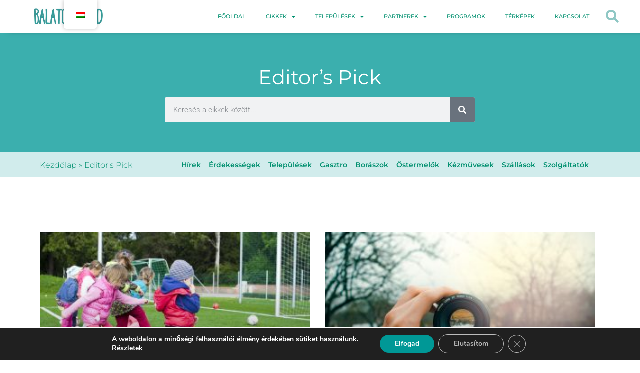

--- FILE ---
content_type: text/css
request_url: https://balatonneked.com/wp-content/uploads/elementor/css/post-3669.css?ver=1748012649
body_size: 7590
content:
.elementor-3669 .elementor-element.elementor-element-63fb2bc7:not(.elementor-motion-effects-element-type-background), .elementor-3669 .elementor-element.elementor-element-63fb2bc7 > .elementor-motion-effects-container > .elementor-motion-effects-layer{background-color:#009896C4;}.elementor-3669 .elementor-element.elementor-element-63fb2bc7 > .elementor-container{max-width:640px;}.elementor-3669 .elementor-element.elementor-element-63fb2bc7{transition:background 0.3s, border 0.3s, border-radius 0.3s, box-shadow 0.3s;padding:60px 0px 50px 0px;}.elementor-3669 .elementor-element.elementor-element-63fb2bc7 > .elementor-background-overlay{transition:background 0.3s, border-radius 0.3s, opacity 0.3s;}.elementor-3669 .elementor-element.elementor-element-73042ece{text-align:center;}.elementor-3669 .elementor-element.elementor-element-73042ece .elementor-heading-title{font-family:"Montserrat", Sans-serif;font-weight:400;color:#FFFFFF;}.woocommerce .elementor-3669 .elementor-element.elementor-element-9a56e2c .term-description{color:#FFFFFF;font-family:"Montserrat", Sans-serif;font-size:14px;}.elementor-3669 .elementor-element.elementor-element-8f61a7a .elementor-search-form__container{min-height:50px;}.elementor-3669 .elementor-element.elementor-element-8f61a7a .elementor-search-form__submit{min-width:50px;}body:not(.rtl) .elementor-3669 .elementor-element.elementor-element-8f61a7a .elementor-search-form__icon{padding-left:calc(50px / 3);}body.rtl .elementor-3669 .elementor-element.elementor-element-8f61a7a .elementor-search-form__icon{padding-right:calc(50px / 3);}.elementor-3669 .elementor-element.elementor-element-8f61a7a .elementor-search-form__input, .elementor-3669 .elementor-element.elementor-element-8f61a7a.elementor-search-form--button-type-text .elementor-search-form__submit{padding-left:calc(50px / 3);padding-right:calc(50px / 3);}.elementor-3669 .elementor-element.elementor-element-8f61a7a:not(.elementor-search-form--skin-full_screen) .elementor-search-form__container{border-radius:3px;}.elementor-3669 .elementor-element.elementor-element-8f61a7a.elementor-search-form--skin-full_screen input[type="search"].elementor-search-form__input{border-radius:3px;}.elementor-3669 .elementor-element.elementor-element-11b926f:not(.elementor-motion-effects-element-type-background), .elementor-3669 .elementor-element.elementor-element-11b926f > .elementor-motion-effects-container > .elementor-motion-effects-layer{background-color:#0098962E;}.elementor-3669 .elementor-element.elementor-element-11b926f > .elementor-container{min-height:50px;}.elementor-3669 .elementor-element.elementor-element-11b926f{transition:background 0.3s, border 0.3s, border-radius 0.3s, box-shadow 0.3s;}.elementor-3669 .elementor-element.elementor-element-11b926f > .elementor-background-overlay{transition:background 0.3s, border-radius 0.3s, opacity 0.3s;}.elementor-3669 .elementor-element.elementor-element-ebc3ff3{font-family:"Montserrat", Sans-serif;font-size:16px;color:#00906F;}.elementor-3669 .elementor-element.elementor-element-ebc3ff3 a{color:#00906F;}.elementor-3669 .elementor-element.elementor-element-b336605 .elementor-icon-list-icon{font-size:14px;}.elementor-3669 .elementor-element.elementor-element-b336605 .elementor-icon-list-item a{color:#00906F;fill:#00906F;}.elementor-3669 .elementor-element.elementor-element-b336605 .elementor-icon-list-item:hover a{color:#000000;fill:#000000;}.elementor-3669 .elementor-element.elementor-element-b336605 .elementor-icon-list-item{font-family:"Montserrat", Sans-serif;font-weight:600;}.elementor-3669 .elementor-element.elementor-element-8d902f2{padding:100px 0px 100px 0px;}.elementor-3669 .elementor-element.elementor-element-7694cf0f > .elementor-element-populated{padding:10px 20px 10px 10px;}.elementor-3669 .elementor-element.elementor-element-13d420c9{--grid-row-gap:35px;--grid-column-gap:30px;}.elementor-3669 .elementor-element.elementor-element-13d420c9 .elementor-post__thumbnail__link{width:100%;}.elementor-3669 .elementor-element.elementor-element-13d420c9 .elementor-post__meta-data span + span:before{content:"-";}.elementor-3669 .elementor-element.elementor-element-13d420c9 .elementor-post__card{border-radius:0px;}.elementor-3669 .elementor-element.elementor-element-13d420c9 .elementor-post__text{padding:0 0px;margin-top:20px;}.elementor-3669 .elementor-element.elementor-element-13d420c9 .elementor-post__meta-data{padding:10px 0px;color:#8FC7C4;font-family:"Montserrat", Sans-serif;}.elementor-3669 .elementor-element.elementor-element-13d420c9 .elementor-post__avatar{padding-right:0px;padding-left:0px;}.elementor-3669 .elementor-element.elementor-element-13d420c9 .elementor-post__badge{right:0;}.elementor-3669 .elementor-element.elementor-element-13d420c9 .elementor-post__card .elementor-post__badge{background-color:#F70D28;border-radius:0px;font-size:12px;margin:20px;}.elementor-3669 .elementor-element.elementor-element-13d420c9 .elementor-post__title, .elementor-3669 .elementor-element.elementor-element-13d420c9 .elementor-post__title a{color:#009896;font-family:"Montserrat", Sans-serif;font-size:24px;font-weight:600;}.elementor-3669 .elementor-element.elementor-element-13d420c9 .elementor-post__excerpt p{color:#00989685;font-family:var( --e-global-typography-text-font-family ), Sans-serif;font-weight:var( --e-global-typography-text-font-weight );}.elementor-3669 .elementor-element.elementor-element-13d420c9 .elementor-post__read-more{color:#8FC7C4;}.elementor-3669 .elementor-element.elementor-element-13d420c9 a.elementor-post__read-more{font-family:"Montserrat", Sans-serif;}.elementor-3669 .elementor-element.elementor-element-13d420c9 .elementor-pagination{text-align:center;font-family:var( --e-global-typography-text-font-family ), Sans-serif;font-weight:var( --e-global-typography-text-font-weight );margin-top:30px;}.elementor-3669 .elementor-element.elementor-element-13d420c9 .elementor-pagination .page-numbers:not(.dots){color:var( --e-global-color-primary );}.elementor-3669 .elementor-element.elementor-element-13d420c9 .elementor-pagination a.page-numbers:hover{color:var( --e-global-color-secondary );}.elementor-3669 .elementor-element.elementor-element-13d420c9 .elementor-pagination .page-numbers.current{color:var( --e-global-color-secondary );}body:not(.rtl) .elementor-3669 .elementor-element.elementor-element-13d420c9 .elementor-pagination .page-numbers:not(:first-child){margin-left:calc( 10px/2 );}body:not(.rtl) .elementor-3669 .elementor-element.elementor-element-13d420c9 .elementor-pagination .page-numbers:not(:last-child){margin-right:calc( 10px/2 );}body.rtl .elementor-3669 .elementor-element.elementor-element-13d420c9 .elementor-pagination .page-numbers:not(:first-child){margin-right:calc( 10px/2 );}body.rtl .elementor-3669 .elementor-element.elementor-element-13d420c9 .elementor-pagination .page-numbers:not(:last-child){margin-left:calc( 10px/2 );}@media(min-width:768px){.elementor-3669 .elementor-element.elementor-element-f2ec8d7{width:24.121%;}.elementor-3669 .elementor-element.elementor-element-4d30f52{width:75.879%;}}@media(max-width:1024px) and (min-width:768px){.elementor-3669 .elementor-element.elementor-element-7694cf0f{width:100%;}}@media(max-width:1024px){.elementor-3669 .elementor-element.elementor-element-63fb2bc7{padding:40px 10px 30px 10px;}.elementor-3669 .elementor-element.elementor-element-8d902f2{padding:80px 10px 80px 10px;}}@media(max-width:767px){.elementor-3669 .elementor-element.elementor-element-8d902f2{padding:40px 10px 40px 10px;}.elementor-3669 .elementor-element.elementor-element-7694cf0f > .elementor-element-populated{padding:10px 10px 10px 10px;}.elementor-3669 .elementor-element.elementor-element-13d420c9 .elementor-post__thumbnail__link{width:100%;}}